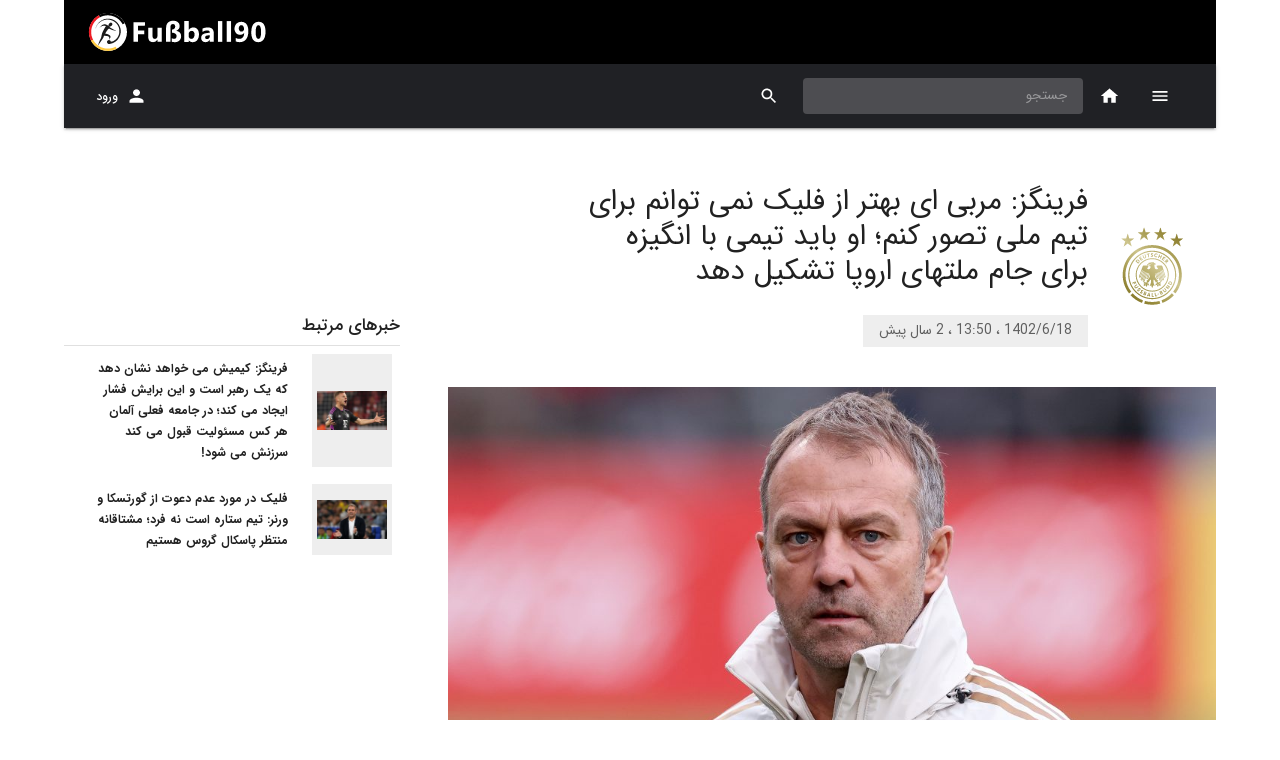

--- FILE ---
content_type: image/svg+xml
request_url: https://res.fussball90.com/v1/files/image/495.svg
body_size: 7374
content:
<?xml version="1.0" encoding="UTF-8"?>
<svg width="284.747399" height="351.188458" 
viewBox="0 0 284.747399 351.188458" 
preserveAspectRatio="xMinYMin"
xmlns:xlink="http://www.w3.org/1999/xlink"
xmlns="http://www.w3.org/2000/svg">
<!-- Generated by PQINA - https://pqina.nl/ -->
<title></title>
<g transform="rotate(NaN 142.3736995 175.594229) translate(142.3736995 175.594229) scale(NaN) translate(-142.3736995 -175.594229) translate(0 0)">
<g transform="scale(1 1) translate(0 0)">
<svg height="351.188458" viewBox="0 0 44.875 55.202" width="284.747399" xmlns="http://www.w3.org/2000/svg" xmlns:xlink="http://www.w3.org/1999/xlink" style="overflow: visible;"><symbol id="a" overflow="visible"></symbol><symbol id="b" overflow="visible"></symbol><symbol id="c" overflow="visible"></symbol><symbol id="d" overflow="visible"></symbol><clipPath id="e"><path d="m504 31h49v60h-49z"></path></clipPath><clipPath id="f"><path d="m533.88 34.855h-3.875l3.1328 2.3828-1.1953 3.8555 3.1367-2.3828 3.1328 2.3828-1.1953-3.8555 3.1328-2.3828h-3.875l-1.1953-3.8477zm-12.738 0h-3.875l3.1328 2.3828-1.1953 3.8555 3.1328-2.3828 3.1367 2.3828-1.1992-3.8555 3.1328-2.3828h-3.875l-1.1953-3.8477zm25.48 4.8867h-3.875l3.1328 2.3828-1.1953 3.8516 3.1328-2.3789 3.1367 2.3789-1.1953-3.8516 3.1328-2.3828h-3.875l-1.1992-3.8516zm-38.223 0h-3.875l3.1328 2.3828-1.1953 3.8516 3.1328-2.3789 3.1367 2.3789-1.1953-3.8516 3.1328-2.3828h-3.875l-1.1992-3.8516zm-2.7226 28.113c0 5.3867 1.8476 10.34 4.9453 14.262l1.6836-1.3242c-2.8125-3.5586-4.4883-8.0508-4.4883-12.938 0-11.535 9.3516-20.887 20.891-20.887 11.535 0 20.891 9.3516 20.891 20.887 0 4.8789-1.6758 9.3711-4.4805 12.926l1.6836 1.3281c3.0898-3.9219 4.9375-8.8711 4.9375-14.254 0-12.719-10.312-23.031-23.031-23.031s-23.031 10.312-23.031 23.031m4.3047 0c0 10.328 8.4024 18.727 18.727 18.727s18.723-8.3984 18.723-18.727c0-10.324-8.3984-18.723-18.723-18.723s-18.727 8.3984-18.727 18.723m.86329 0c0-9.8477 8.0156-17.863 17.863-17.863 9.8476 0 17.863 8.0156 17.863 17.863 0 9.8516-8.0156 17.863-17.863 17.863-9.8516 0-17.863-8.0117-17.863-17.863m17.684-16.82c-.54297.01172-.91016.35547-.90234.81641.008.50391.33593.71094.75781.875.3164.11328.4414.21875.44531.41797.004.16406-.125.27734-.38281.28125-.30469.0078-.47656-.20312-.5625-.32812l-.36328.40625c.15234.21484.4375.46875.94531.46094.63672-.01172 1-.39844.99219-.875-.008-.48438-.25782-.66797-.71485-.85547-.36718-.14844-.5039-.21875-.5039-.42188 0-.15625.12109-.25.32031-.25391.26953-.0039.41797.15625.5.26562l.35937-.37891c-.16015-.21094-.41015-.41016-.86328-.41016h-.0273m-4.1563.58984.10156.52344.78125-.15625.44141 2.2305.59375-.11719-.44141-2.2266.78906-.15625-.10546-.52344zm5.9453.89844c-.16406.88281.29297 1.5508 1.1445 1.707.54297.10156.90235-.05469 1.1758-.32031l-.33593-.42578c-.16797.16797-.37891.26953-.73047.20703-.48047-.08984-.7461-.51562-.64453-1.0625.10156-.53516.49609-.82812.98437-.73828.27735.05078.46485.19922.5625.44141l.4961-.28516c-.16797-.34766-.45704-.59766-.96094-.6875-.10547-.01953-.20703-.03125-.3086-.03125-.6914 0-1.2422.45703-1.3828 1.1953m-7.6602-.3125.64843 1.5156c.17188.39844.0742.69922-.25781.83984-.33594.14453-.62109.0078-.79297-.39453l-.64453-1.5117-.55859.23828.64453 1.5078c.3125.73438.86719.96094 1.5547.66797.69531-.29688.91015-.85938.60156-1.5859l-.64453-1.5117zm10.523 2.3711.55469.23828.45313-1.0469.99609.42969-.45313 1.0469.55469.24219 1.1094-2.5781-.55469-.23828-.44531 1.0312-.99219-.42969.44141-1.0312-.55469-.23828zm-14.793.03906 1.6094 2.2969 1.5039-1.0586-.3086-.4375-1.0078.71094-.36328-.51562.85156-.60156-.28906-.41016-.85156.59766-.34766-.5.97656-.6875-.30078-.42578zm17.699 1.3594 1.5039 1.0625.30859-.4375-1.0078-.71484.36328-.51172.84766.60156.29297-.41406-.84766-.60156.35156-.49609.97266.69141.30469-.42969-1.4688-1.0391zm-20.301 11.875c0 7.1367 5.7852 12.922 12.922 12.922s12.922-5.7852 12.922-12.922c0-7.1328-5.7852-12.918-12.922-12.918s-12.922 5.7852-12.922 12.918m.74219 0c0-6.7227 5.4531-12.176 12.18-12.176 6.7226 0 12.176 5.4531 12.176 12.176 0 6.7266-5.4531 12.18-12.176 12.18-6.7266 0-12.18-5.4531-12.18-12.18m21.664-10.281.41797.44141.6875-.65234.14063.15234-.25391 1.1055.50391.53516.25-1.2422c.35937.17578.71875.13281 1.0156-.14844.4375-.41406.38672-.94141-.11719-1.4766l-.60547-.64062zm1.6484-.32812-.19922-.20703.62109-.58594.19922.20703c.23438.25391.25391.49609.0625.67188-.0898.08594-.18359.12891-.28515.12891-.12891 0-.26563-.07031-.39844-.21484m-23.547-.65625-.61328.66016 2.0508 1.9102.61719-.65625c.65625-.70703.65235-1.4766-.008-2.0898-.28906-.26562-.60156-.40234-.91797-.40234-.37891 0-.76953.19531-1.1289.57812m.1875.58203.22657-.24219c.38281-.41016.82422-.42578 1.2148-.0625.40625.37891.43359.82812.0469 1.2383l-.22249.24219zm11.98.89453c-.41406.02734-.83203.33203-1.9414.33203-1.1055 0-.91407 1.418-.91407 1.418s.51563-.15234.90625-.14062c.38672.0078 1.3906-.01172 1.0898.60547 0 0-.80469-.28516-1.1836-.28516-.3789 0-1.2852-.01172-1.5117-.33984-.22657-.33203-.3125-.43359-.3125-.43359s-.25782 1.0391.33203 1.1406c.58593.10547 1.1914 0 1.4726-.01953.28516-.01953.84375-.01953.99219 0 .15234.01953-.008.17969-.30078.19922-.29297.01953-.96484-.02734-.78516.27344.17969.30469.49219.47266.67969.51172.19141.03906.71094-.04687.48438.51172l-.12891.37109c-.14453.42578-.60156 1.4258-1.6328 1.2461-1.0352-.17969-1.1875-.25391-.78907-.78516 1.2695-1.6797 1.1016-2.1211-.6875-2.1055-1.8476.02344-2.0781.0078-2.0781.0078s-.70313-.05469-.97266.83984c-.32031 1.043-2.7852 7.6602-2.7852 7.6602s-.10938.64062.42968.81641c.70313.23438.9336-.44922.9336-.44922l1.7891-4.7344c.13281.08203.26172.16406.39453.24219l-2.2305 6.1875s-.23047.68359.48828.9375c.64844.22266.9375-.58203.9375-.58203l2.1484-5.8555c.11328.04687.22656.09766.33985.14453l-2.2654 6.4688s-.20703.69141.46094.91797.9414-.56641.9414-.56641l2.2461-6.3594c.13281.03516.26562.07031.39453.10156v.01172l-1.1445 3.8164s-.1875.65234.45312.90625c.64453.25.9961-.60547.9961-.60547l1.0469-3.3672s.42969 1.7539-.32812 2.9766c-.75391 1.2227-1.4961 2.0391-2.4688 2.4922 0 0 .0273.14062.3789.16406.35547.02734.37891.11719.42969.17578l-.50391.76953s-.0742.28125-.41796.12891c-.33985-.15234-.76563-.37891-.76563-.37891s-.44141-.11328-.54297.10156l-.10156.21484s-.50391.05078-.56641.33984c-.0664.28906.0234.32812.0234.32812s.23047-.16016.32813-.10156c.13281.08203.0234.32422.18359.38281.28125.10156.48828-.05469.63672-.19141.0977-.09375.33984.01172.35156.08594.0156.07813-.10156.27734-.39062.31641-.28907.03906-.91797.14844-.88282.48047.0312.27344.0352.30078.0391.30078-.004.0039-.23829.50391.23828.69141 0 0 .0781-.30078.17578-.30078.10156 0 .1914.17578.36719.17578.17578 0 .33984-.15234.4414-.45312.10156-.30469.27735-.70703.27735-.70703s.125-.14844.20312-.125c.0742.02344.11328.16406.0859.25-.0234.08984-.0742.29297-.0859.34375-.0156.04687-.44141.57812-.10156.83203.33984.25.30469.35156.39062.41406.0859.06641.44141.19141.56641.11328 0 0-.14844-.27734-.1875-.32812-.0391-.04687-.0273-.14844.21094-.14844.24218 0 .24218-.30469.0898-.53125-.14844-.22656-.20312-.44531-.25391-.59375-.0977-.29688.17188-.40234.29297-.10156.11719.29688.0703.57812.32813.53906.1914-.03125.23828-.16016.32812-.14844.0859.01563.33594.1875.20313.51172 0 0 .58984-.09375.39062-.63672-.13281-.35547-.29687-.17578-.1914-.52734.082-.27734-.16407-.48047-.45313-.46875-.27344.01172-.625-.0625-.45312-.39063.17968-.34766.42578-.76953.42578-.76953l.41797.48047s.39062-.98438.74609-1.4258c.35156-.44141.78125-.98438.98047-.86719.20312.10938.26562 1.5352.10156 2.2539s-.75781 2.2969-.89453 2.5117c-.14062.21094.78125-.14062.89453-.17969.11328-.03516.33985-.3125.39063.11719.0508.42578.21875 1.2422.60937 1.6602l.008-.01172c.39063-.41406.58204-1.2578.63282-1.6875.0469-.42969.27343-.15234.39062-.11328.11328.03516 1.0352.39063.89063.17578-.13672-.21484-.72657-1.793-.89063-2.5078-.16406-.71875-.10156-2.1445.10156-2.2578.19922-.11328.62891.42969.98047.86719.35157.44141.7461 1.4258.7461 1.4258l.41406-.47656s.25.41797.42969.76953c.17187.32812-.17969.39844-.45313.38672-.29297-.0078-.53906.19531-.45312.46875.10547.35156-.0586.17188-.19141.53125-.19922.53906.38672.63672.38672.63672-.13281-.32812.11719-.5.20703-.51172.0898-.01172.13281.11328.32813.14453.25781.03906.21093-.24219.32812-.53516.12109-.30469.38672-.19922.28906.10156-.0508.14844-.10156.36328-.25.58984-.15234.22656-.15234.53125.0859.53125.23828 0 .25391.10156.21484.15234-.0391.05078-.1914.32812-.1914.32812.1289.07422.48047-.05078.57031-.11719.0859-.0625.0508-.16016.39063-.41406.33984-.25391-.0899-.78125-.10157-.83203-.0117-.05078-.0625-.25391-.0898-.33984-.0234-.08984.0117-.22656.0898-.25391.0742-.02344.20313.125.20313.125s.17578.40625.27344.70703c.10156.30469.26953.45703.4414.45703.17969 0 .26563-.17969.36719-.17969s.17969.30469.17969.30469c.47265-.19141.24218-.6875.23828-.69531 0 0 .004-.02344.0391-.30078.0352-.32812-.59375-.44141-.88672-.48047-.28906-.03906-.40234-.23828-.39062-.3125.0117-.07813.2539-.17969.35547-.08984.14843.13672.35156.29297.63671.19141.15625-.05469.0469-.30078.1836-.38281.0977-.05859.32812.10156.32812.10156s.0859-.03906.0234-.32812-.56641-.33984-.56641-.33984l-.10156-.21484c-.10156-.21094-.54297-.10156-.54297-.10156s-.42968.23047-.76953.37891c-.33984.15234-.41406-.125-.41406-.125l-.40234-.87109c.0469-.0625.0742-.14844.42578-.17578.35156-.02734.3789-.16406.3789-.16406-.96875-.45312-1.4609-1.1211-2.2188-2.3438-.75781-1.2227-.32812-2.9766-.32812-2.9766l1.0469 3.3672s.35157.85938.9961.60547c.64062-.25391.45312-.91016.45312-.91016l-1.168-3.9062v-.01172c.12891-.03125.25782-.07031.39063-.10938l1.9258 6.4141s.26953.79297.9375.56641.46094-.92187.46094-.92187l-1.957-6.5625c.10937-.04688.22265-.09766.33593-.15234v.0078l1.8477 5.9492s.28906.80469.93359.58203c.71875-.25391.49219-.93359.49219-.93359l-1.9492-6.3281v-.0039c.125-.07813.25-.15625.375-.24219.0391.03906.0469.08203.0469.08203l1.4805 4.7969s.22656.67969.93359.44531c.53906-.17578.42969-.81641.42969-.81641s-1.9688-6.5156-2.2852-7.5586c-.27344-.89453-.97266-.83594-.97266-.83594s-.23046.0078-2.082-.01172c-1.7852-.01953-1.957.42578-.6875 2.1016.40235.53516.2461.60938-.78515.78906-1.0352.17969-1.5274-.82812-1.5859-1.2734-.0625-.44531-.28906-2.0234-.31641-2.1016-.0664-.1875.41797-.32812.65235-.17578.43359.27344.37109.36328.37109-.45703s-1.0859-.75391-1.0859-.75391c-.0508-.61328-.71093-.71875-1.2383-.71875-.22265 0-.42187.01953-.54297.02734m-.0469 1.1445c-.17969-.0078-.34375-.1875-.34375-.1875s.0977-.17969.33203-.17188c.23828.0078.34375.17188.34375.17188s-.14453.1875-.32031.1875h-.0117m9.6797 9.8711-1.4961-4.8828c.1211-.08984.24219-.18359.36719-.27734v.0039c.043.11719 1.5312 5.043 1.5312 5.043s.14062.33203-.0898.41797c-.0195.0078-.043.01172-.0625.01172-.17579 0-.25-.31641-.25-.31641m-19.109.34375c-.22266-.10938-.0586-.42188-.0586-.42188s1.7031-4.3828 1.875-4.8086c.12109.08984.24218.17578.36328.25781l-1.8438 4.6914s-.0898.29688-.26172.29688c-.0234 0-.0469-.0039-.0742-.01563m17.785 1.8008-1.8516-5.9766c.13282-.06641.25782-.13672.39063-.21094.12891.40234 1.8633 6.0742 1.8633 6.0742s.14063.32812-.0859.41797c-.0234.0078-.0469.01172-.0664.01172-.17969 0-.25-.31641-.25-.31641m-16.418.27734c-.21875-.09766-.0664-.41797-.0664-.41797s1.832-5.0664 2.125-5.8711c.13281.06641.26172.13281.39063.19531l-2.1172 5.8086s-.0859.30469-.25781.30469c-.0234 0-.0469-.0078-.0742-.01953m14.793.85938-1.9648-6.3555c.13282-.04687.26953-.09766.40625-.14844.21485.67969 1.9609 6.3906 1.9609 6.3906s.14063.32422-.0898.41406c-.0234.01172-.043.01563-.0625.01563-.17969 0-.25-.31641-.25-.31641m-13.172.32031c-.22265-.09375-.0703-.41797-.0703-.41797s1.8633-5.3398 2.1992-6.3047c.14062.05078.27734.09766.41406.14062l-2.2188 6.293s-.082.30469-.25391.30469c-.0234 0-.0469-.0039-.0703-.01563m10.586-2.3633-1.168-3.7305s-.0273-.05078.0156-.12109c.12109-.02344.25-.04687.3789-.07422.0742.22656 1.1758 3.8125 1.1758 3.8125s.14063.32812-.0859.41406c-.0234.01172-.043.01563-.0664.01563-.17969 0-.25-.31641-.25-.31641m-7.6758.29297c-.22656-.08984-.0898-.41406-.0898-.41406s.88672-2.9766 1.125-3.75c.14844.02734.29297.05078.42969.07031l-1.1523 3.7891s-.0664.31641-.25.31641c-.0195 0-.0391-.0039-.0625-.01172m16.488 3.1914-.37109.81641 2.5469 1.1484.36719-.82031c.39453-.875.14453-1.5977-.66797-1.9648-.21875-.09766-.42969-.14844-.62891-.14844-.51953 0-.96093.33594-1.2461.96875m.36328.48437.13281-.30078c.23047-.50781.64063-.66406 1.125-.44531.50391.23047.67188.64062.44141 1.1523l-.13281.30078zm-28.664-.29297.24609.55078.90235-.40234.41796.92969.46875-.20703-.41796-.93359.69531-.30859.46094 1.0312.48046-.21875-.70703-1.5781zm2.2773 2.043c-.64062.46484-.74219 1.0547-.30859 1.6523.4414.61328 1.0352.70312 1.6758.24219l1.3242-.95703-.34766-.48047-1.3281.95703c-.35157.25-.66797.22656-.87891-.06641-.20703-.29297-.13672-.60547.21484-.85547l1.3281-.95703-.35156-.48828zm24.801-.11719 1.3555 1.0391-.004.0039-2.0742-.10156-.44141.57031.34375.01953 1.9883 1.5273.36328-.47266-1.3476-1.0352.004-.0039 2.0586.10938.32812-.42969-2.2109-1.6992zm-22.035 2.1953c-.33985.36719-.24219.74219-.0469 1.1523.14844.29688.16797.46094.0352.60938-.11328.12109-.28125.11328-.46875-.05859-.22656-.20312-.20703-.47266-.1875-.625l-.53516.04688c-.0351.26172-.004.64062.3711.98047.46875.42969.98828.39844 1.3125.04687.32421-.35547.26953-.66016.0664-1.1094-.16406-.35938-.21875-.50391-.0781-.65234.10547-.11328.25781-.09766.40625.03906.19531.17969.19531.39844.17968.53125l.51563-.03125c.0312-.26562-.0195-.58594-.36328-.90234-.20313-.1875-.4336-.28125-.64844-.28125-.20703 0-.40625.08594-.55859.25391m19.879.21094 1.0352 1.2695c.27734.33594.26562.65234-.0117.87891-.27734.22656-.59375.17578-.86719-.16016l-1.0352-1.2695-.46875.38281 1.0352 1.2656c.50391.61328 1.0977.67578 1.668.20703.58594-.47656.63672-1.0742.14063-1.6836l-1.0352-1.2656zm-17.906 1.4961c-.26562.42188-.10547.77344.15625 1.1445.20313.26562.25.42578.14453.59375-.0898.13672-.25781.16016-.47265.02344-.25781-.16016-.28906-.42969-.29297-.58203l-.51953.14062c.008.26562.10937.62891.53515.90234.53907.33984 1.0469.21484 1.3008-.1875.25781-.40625.14843-.69531-.12891-1.1016-.22656-.32422-.30078-.46094-.19141-.62891.082-.13281.23828-.14062.40625-.03516.22657.14062.26172.35547.27344.49219l.5-.12109c-.0195-.26562-.12109-.57812-.51562-.82422-.1836-.11719-.3711-.17188-.54688-.17188-.26562 0-.5.125-.64844.35547m14.969.49609-.80859.41406 1.2656 2.4883.86329-.44141c.60156-.30859.76953-.73438.55859-1.1484-.16406-.32812-.49609-.41406-.77734-.32812l-.004-.0078c.19141-.18359.26953-.45703.10937-.77734-.125-.24219-.32812-.37109-.59765-.37109-.17578 0-.37891.05469-.60938.17187m-.043.58984.25782-.13281c.24609-.125.41797-.09375.51172.09375.0937.18359.0195.36328-.21875.48438l-.25782.13281zm.50391.98828.28906-.14844c.27344-.13672.46485-.10547.5625.08594.0977.19141.0156.36719-.2539.50781l-.29688.14844zm-13.836 1.2227.90235.35938c.6289.24609 1.0586.08984 1.2305-.33984.13671-.33984-.0195-.64844-.26954-.80078l.004-.01172c.26563.02344.51953-.09766.65234-.42969.16407-.41406-.0352-.79297-.64453-1.0352l-.84375-.33594zm1.4336-1.1914-.26953-.10938.23828-.60156.26953.10547c.25781.10547.34765.25.26953.44922-.0547.12891-.15234.19922-.29297.19922-.0625 0-.13672-.01172-.21484-.04297m-.37891 1.0625-.30859-.12109.25-.62109.30078.12109c.28515.10938.38672.27734.30859.47656-.0547.13281-.15234.20312-.29297.20312-.0742 0-.16015-.01953-.25781-.05859m3.1992-1.1719-1.4492 2.332.62109.10938.29297-.50391.97266.16797.10547.57422.64453.11328-.62109-2.9414-.62891-.11328zm-.27734 1.4922.45312-.78125h.008l.16016.89062zm4.875-1.5703.49609 2.7461 1.5977-.28906-.0977-.53516-1.0039.18359-.39843-2.2148zm-2.293.10937.043 2.793 1.6211-.02734-.008-.54297-1.0195.01563-.0312-2.2461zm7.7109 5.6055.73829 2.0117c3.4414-1.2734 6.4961-3.3398 8.9375-5.9844l-1.5703-1.457c-2.2148 2.3984-4.9883 4.2773-8.1055 5.4297m-24.152-3.9648c2.4453 2.6445 5.5 4.7109 8.9414 5.9805l.74218-2.0117c-3.1212-1.1485-5.8946-3.0235-8.1134-5.4219zm21.027-.91406.14454.45703 1.0039-.31641-.14453-.45703zm-4.1172 6.168c-1.9648 0-3.8633-.26953-5.6641-.77734l-.58203 2.0625c1.9844.55859 4.082.85938 6.2461.85938 2.1719 0 4.2695-.30078 6.2617-.86328l-.58204-2.0625c-1.8047.50781-3.7109.78125-5.6797.78125"></path></clipPath><linearGradient id="g" gradientTransform="matrix(37.822 -46.706 46.706 37.822 508.99 81.522)" gradientUnits="userSpaceOnUse" x1="-.16783" x2="1.113"><stop offset="0" stop-color="#887b2c"></stop><stop offset=".125" stop-color="#887b2c"></stop><stop offset=".13281" stop-color="#897b2c"></stop><stop offset=".13672" stop-color="#8a7c2d"></stop><stop offset=".14062" stop-color="#8a7d2d"></stop><stop offset=".14453" stop-color="#8b7e2e"></stop><stop offset=".14844" stop-color="#8c7e2f"></stop><stop offset=".15234" stop-color="#8c7f30"></stop><stop offset=".15625" stop-color="#8d8030"></stop><stop offset=".16016" stop-color="#8e8131"></stop><stop offset=".16406" stop-color="#8f8232"></stop><stop offset=".16797" stop-color="#8f8233"></stop><stop offset=".17188" stop-color="#908334"></stop><stop offset=".17578" stop-color="#918334"></stop><stop offset=".17969" stop-color="#918435"></stop><stop offset=".18359" stop-color="#928436"></stop><stop offset=".1875" stop-color="#928537"></stop><stop offset=".19141" stop-color="#938637"></stop><stop offset=".19531" stop-color="#948738"></stop><stop offset=".19922" stop-color="#948839"></stop><stop offset=".20312" stop-color="#95883a"></stop><stop offset=".20703" stop-color="#95893a"></stop><stop offset=".21094" stop-color="#96893b"></stop><stop offset=".21484" stop-color="#978a3c"></stop><stop offset=".21875" stop-color="#988b3c"></stop><stop offset=".22266" stop-color="#998c3d"></stop><stop offset=".22656" stop-color="#998c3e"></stop><stop offset=".23047" stop-color="#9a8d3f"></stop><stop offset=".23438" stop-color="#9a8d40"></stop><stop offset=".23828" stop-color="#9b8e41"></stop><stop offset=".24219" stop-color="#9b8e41"></stop><stop offset=".24609" stop-color="#9c8f42"></stop><stop offset=".25" stop-color="#9d9043"></stop><stop offset=".25391" stop-color="#9e9144"></stop><stop offset=".25781" stop-color="#9e9145"></stop><stop offset=".26172" stop-color="#9f9246"></stop><stop offset=".26562" stop-color="#9f9347"></stop><stop offset=".26953" stop-color="#a09348"></stop><stop offset=".27344" stop-color="#a19448"></stop><stop offset=".27734" stop-color="#a19549"></stop><stop offset=".28125" stop-color="#a2964a"></stop><stop offset=".28516" stop-color="#a3974b"></stop><stop offset=".28906" stop-color="#a3974c"></stop><stop offset=".29297" stop-color="#a4984d"></stop><stop offset=".29688" stop-color="#a5984e"></stop><stop offset=".30078" stop-color="#a69a4f"></stop><stop offset=".30469" stop-color="#a69b50"></stop><stop offset=".30859" stop-color="#a79b51"></stop><stop offset=".3125" stop-color="#a79c52"></stop><stop offset=".31641" stop-color="#a89c53"></stop><stop offset=".32031" stop-color="#a89d54"></stop><stop offset=".32422" stop-color="#a99e55"></stop><stop offset=".32812" stop-color="#aa9e56"></stop><stop offset=".33203" stop-color="#ab9f57"></stop><stop offset=".33594" stop-color="#aca057"></stop><stop offset=".33984" stop-color="#aca159"></stop><stop offset=".34375" stop-color="#ada15a"></stop><stop offset=".34766" stop-color="#ada25b"></stop><stop offset=".35156" stop-color="#aea35c"></stop><stop offset=".35547" stop-color="#aea35d"></stop><stop offset=".35938" stop-color="#afa35e"></stop><stop offset=".36328" stop-color="#b0a55f"></stop><stop offset=".36719" stop-color="#b1a661"></stop><stop offset=".37109" stop-color="#b1a762"></stop><stop offset=".375" stop-color="#b2a863"></stop><stop offset=".37891" stop-color="#b3a864"></stop><stop offset=".38281" stop-color="#b3a865"></stop><stop offset=".38672" stop-color="#b4aa66"></stop><stop offset=".39062" stop-color="#b5ab67"></stop><stop offset=".39453" stop-color="#b6ab68"></stop><stop offset=".39844" stop-color="#b6ac69"></stop><stop offset=".40234" stop-color="#b7ad6a"></stop><stop offset=".40625" stop-color="#b7ad6b"></stop><stop offset=".41016" stop-color="#b8ae6c"></stop><stop offset=".41406" stop-color="#b9af6d"></stop><stop offset=".41797" stop-color="#bab06e"></stop><stop offset=".42188" stop-color="#bbb16f"></stop><stop offset=".42578" stop-color="#bcb171"></stop><stop offset=".42969" stop-color="#bdb272"></stop><stop offset=".43359" stop-color="#bdb373"></stop><stop offset=".4375" stop-color="#beb374"></stop><stop offset=".44141" stop-color="#beb475"></stop><stop offset=".44531" stop-color="#bfb476"></stop><stop offset=".44922" stop-color="#c0b577"></stop><stop offset=".45312" stop-color="#c1b678"></stop><stop offset=".45703" stop-color="#c2b779"></stop><stop offset=".46094" stop-color="#c2b77a"></stop><stop offset=".46484" stop-color="#c3b87b"></stop><stop offset=".46875" stop-color="#c3b97c"></stop><stop offset=".47266" stop-color="#c4ba7e"></stop><stop offset=".47656" stop-color="#c5bb7f"></stop><stop offset=".48047" stop-color="#c6bb80"></stop><stop offset=".48438" stop-color="#c6bc82"></stop><stop offset=".48828" stop-color="#c6bd83"></stop><stop offset=".49219" stop-color="#c7be84"></stop><stop offset=".49609" stop-color="#c8bf85"></stop><stop offset=".5" stop-color="#c9bf86"></stop><stop offset=".50391" stop-color="#cac188"></stop><stop offset=".50781" stop-color="#cbc28a"></stop><stop offset=".51172" stop-color="#ccc38b"></stop><stop offset=".51562" stop-color="#cdc48c"></stop><stop offset=".51953" stop-color="#cdc48d"></stop><stop offset=".52344" stop-color="#cdc58d"></stop><stop offset=".52734" stop-color="#cdc48c"></stop><stop offset=".53125" stop-color="#ccc38b"></stop><stop offset=".53516" stop-color="#cbc28a"></stop><stop offset=".53906" stop-color="#cac188"></stop><stop offset=".54297" stop-color="#c9bf86"></stop><stop offset=".54688" stop-color="#c8be85"></stop><stop offset=".55078" stop-color="#c7be84"></stop><stop offset=".55469" stop-color="#c6bd83"></stop><stop offset=".55859" stop-color="#c6bc82"></stop><stop offset=".5625" stop-color="#c6bc80"></stop><stop offset=".56641" stop-color="#c5bb7f"></stop><stop offset=".57031" stop-color="#c4b97e"></stop><stop offset=".57422" stop-color="#c3b97c"></stop><stop offset=".57812" stop-color="#c3b87b"></stop><stop offset=".58203" stop-color="#c2b77a"></stop><stop offset=".58594" stop-color="#c2b779"></stop><stop offset=".58984" stop-color="#c1b678"></stop><stop offset=".59375" stop-color="#c0b577"></stop><stop offset=".59766" stop-color="#bfb476"></stop><stop offset=".60156" stop-color="#beb475"></stop><stop offset=".60547" stop-color="#beb374"></stop><stop offset=".60938" stop-color="#bdb372"></stop><stop offset=".61328" stop-color="#bdb272"></stop><stop offset=".61719" stop-color="#bcb171"></stop><stop offset=".62109" stop-color="#bbb06f"></stop><stop offset=".625" stop-color="#baaf6e"></stop><stop offset=".62891" stop-color="#b9af6d"></stop><stop offset=".63281" stop-color="#b8ae6c"></stop><stop offset=".63672" stop-color="#b7ad6b"></stop><stop offset=".64062" stop-color="#b7ad6a"></stop><stop offset=".64453" stop-color="#b6ac69"></stop><stop offset=".64844" stop-color="#b6ab68"></stop><stop offset=".65234" stop-color="#b5aa67"></stop><stop offset=".65625" stop-color="#b4a966"></stop><stop offset=".66016" stop-color="#b3a965"></stop><stop offset=".66406" stop-color="#b3a864"></stop><stop offset=".66797" stop-color="#b2a863"></stop><stop offset=".67188" stop-color="#b1a762"></stop><stop offset=".67578" stop-color="#b1a660"></stop><stop offset=".67969" stop-color="#b0a55f"></stop><stop offset=".68359" stop-color="#afa45e"></stop><stop offset=".6875" stop-color="#aea35d"></stop><stop offset=".69141" stop-color="#aea35c"></stop><stop offset=".69531" stop-color="#ada25b"></stop><stop offset=".69922" stop-color="#ada25a"></stop><stop offset=".70312" stop-color="#aca159"></stop><stop offset=".70703" stop-color="#aca058"></stop><stop offset=".71094" stop-color="#ab9f57"></stop><stop offset=".71484" stop-color="#aa9e56"></stop><stop offset=".71875" stop-color="#a99d55"></stop><stop offset=".72266" stop-color="#a89d54"></stop><stop offset=".72656" stop-color="#a89c53"></stop><stop offset=".73047" stop-color="#a79c52"></stop><stop offset=".73438" stop-color="#a79b51"></stop><stop offset=".73828" stop-color="#a69a50"></stop><stop offset=".74219" stop-color="#a5994f"></stop><stop offset=".74609" stop-color="#a5994e"></stop><stop offset=".75" stop-color="#a4984d"></stop><stop offset=".75391" stop-color="#a3974c"></stop><stop offset=".75781" stop-color="#a3974c"></stop><stop offset=".76172" stop-color="#a2964a"></stop><stop offset=".76562" stop-color="#a29549"></stop><stop offset=".76953" stop-color="#a19449"></stop><stop offset=".77344" stop-color="#a09348"></stop><stop offset=".77734" stop-color="#9f9347"></stop><stop offset=".78125" stop-color="#9f9246"></stop><stop offset=".78516" stop-color="#9e9145"></stop><stop offset=".78906" stop-color="#9d9145"></stop><stop offset=".79297" stop-color="#9d9043"></stop><stop offset=".79688" stop-color="#9c8f42"></stop><stop offset=".80078" stop-color="#9b8e42"></stop><stop offset=".80469" stop-color="#9a8d41"></stop><stop offset=".80859" stop-color="#9a8d40"></stop><stop offset=".8125" stop-color="#9a8d3f"></stop><stop offset=".81641" stop-color="#998c3e"></stop><stop offset=".82031" stop-color="#988c3d"></stop><stop offset=".82422" stop-color="#988b3c"></stop><stop offset=".82812" stop-color="#978a3c"></stop><stop offset=".83203" stop-color="#96893b"></stop><stop offset=".83594" stop-color="#95893a"></stop><stop offset=".83984" stop-color="#95883a"></stop><stop offset=".84375" stop-color="#948739"></stop><stop offset=".84766" stop-color="#938738"></stop><stop offset=".85156" stop-color="#938637"></stop><stop offset=".85547" stop-color="#928536"></stop><stop offset=".85938" stop-color="#928436"></stop><stop offset=".86328" stop-color="#918435"></stop><stop offset=".86719" stop-color="#918335"></stop><stop offset=".87109" stop-color="#908334"></stop><stop offset=".875" stop-color="#8f8233"></stop><stop offset=".87891" stop-color="#8e8132"></stop><stop offset=".88281" stop-color="#8e8131"></stop><stop offset=".88672" stop-color="#8d8031"></stop><stop offset=".89062" stop-color="#8c7f30"></stop><stop offset=".89453" stop-color="#8c7e2f"></stop><stop offset=".89844" stop-color="#8b7e2e"></stop><stop offset=".90234" stop-color="#8a7d2d"></stop><stop offset=".90625" stop-color="#8a7d2d"></stop><stop offset=".91016" stop-color="#897c2c"></stop><stop offset=".91406" stop-color="#897c2c"></stop><stop offset=".92188" stop-color="#897c2c"></stop><stop offset=".9375" stop-color="#897c2c"></stop><stop offset="1" stop-color="#897c2c"></stop></linearGradient><g fill="#fff" transform="translate(-513.8199 -43.229)"><use height="100%" width="100%" x="59.341873" xlink:href="#a" y="797.8222"></use><use height="100%" width="100%" x="40.787899" xlink:href="#a" y="812.8222"></use><use height="100%" width="100%" x="559.2973" xlink:href="#b" y="630.35291"></use><use height="100%" width="100%" x="565.99512" xlink:href="#b" y="630.35291"></use><use height="100%" width="100%" x="572.69287" xlink:href="#c" y="684.073"></use><use height="100%" width="100%" x="572.69287" xlink:href="#c" y="695.573"></use><use height="100%" width="100%" x="572.69287" xlink:href="#c" y="707.073"></use><use height="100%" width="100%" x="572.89697" xlink:href="#d" y="321.0495"></use><use height="100%" width="100%" x="572.88733" xlink:href="#d" y="321.0495"></use><use height="100%" width="100%" x="572.88733" xlink:href="#d" y="343.0495"></use><use height="100%" width="100%" x="572.88733" xlink:href="#d" y="343.0495"></use></g><g clip-path="url(#e)" stroke-width=".092154" transform="matrix(.89679 0 0 .89679 -451.59 -27.087)"><g clip-path="url(#f)" stroke-width=".092154"><path d="m475.24 67.172 58.5 47.371 48.441-59.82-58.496-47.371z" fill="url(#g)" stroke-width="1.1151"></path></g></g></svg>
</g>
</g>
</svg>